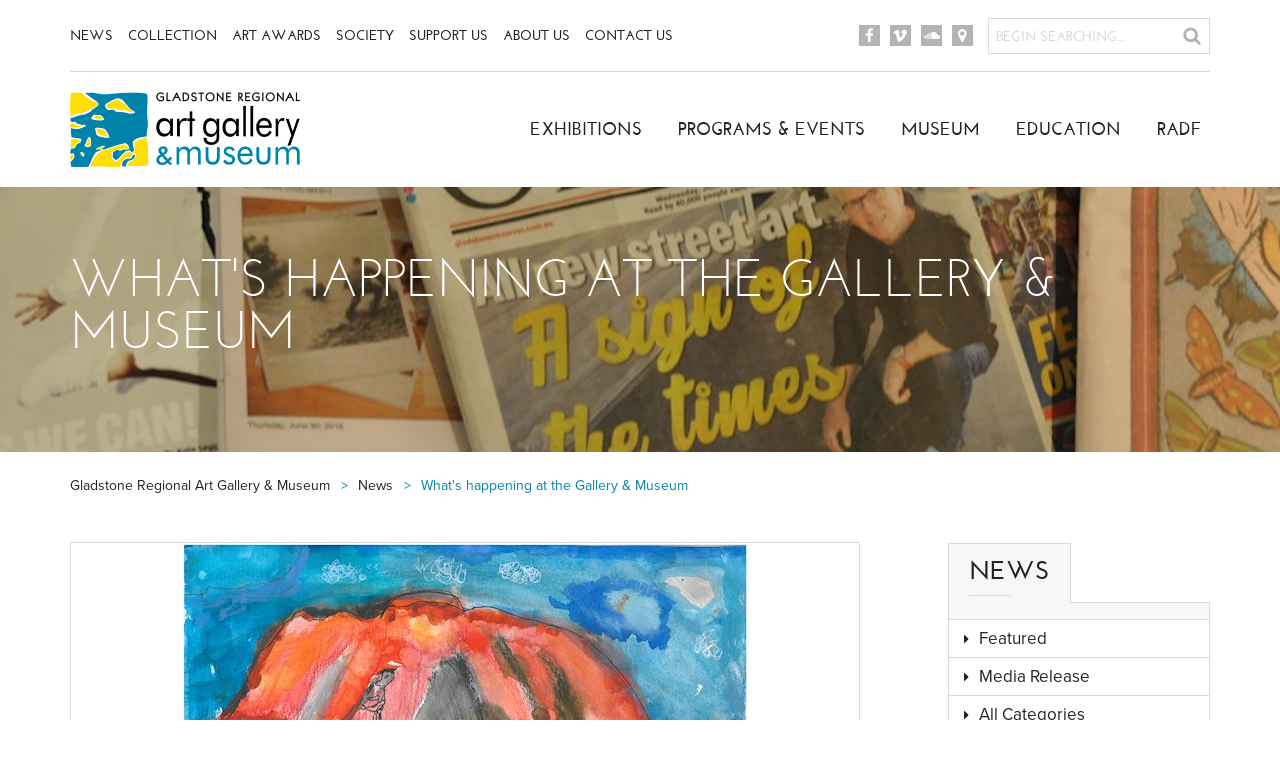

--- FILE ---
content_type: text/html; charset=utf-8
request_url: https://gragm.qld.gov.au/news/whats-happening-at-the-gallery-museum
body_size: 8420
content:
<!DOCTYPE html>
<!--[if lt IE 7 ]> <html lang="en" class="no-js ie6"> <![endif]-->
<!--[if IE 7 ]>    <html lang="en" class="no-js ie7"> <![endif]-->
<!--[if IE 8 ]>    <html lang="en" class="no-js ie8"> <![endif]-->
<!--[if IE 9 ]>    <html lang="en" class="no-js ie9"> <![endif]-->
<!--[if (gt IE 9)|!(IE)]><!--> <html lang="en" class="no-js"> <!--<![endif]-->
    <head>
        <meta charset="utf-8">
        <meta http-equiv="x-ua-compatible" content="ie=edge">
        <meta name="format-detection" content="telephone=no" />
        <meta name="viewport" content="width=device-width, initial-scale=1, user-scalable=no" />
        <title>What&#39;s happening at the Gallery &amp; Museum</title>
        <link rel="canonical" href="https://gragm.qld.gov.au/news/whats-happening-at-the-gallery-museum"/>
        <meta name="description" content="">
        <meta property="og:type" content="website">
        <meta property="og:title" content="What&#39;s happening at the Gallery &amp; Museum" />
        <meta property="og:image" content="https://gragm.qld.gov.au/media/2334/gragm-og.jpg" />
        <meta property="og:url" content="https://gragm.qld.gov.au/news/whats-happening-at-the-gallery-museum" />
        <meta property="og:description" content="" />
        <meta property="og:site_name" content="Gladstone Regional Art Gallery &amp; Museum" />
        
		<link rel="stylesheet" href="https://use.typekit.net/ecx4mdn.css">
        <link rel="stylesheet" href="/bootstrap/css/bootstrap.min.css" type="text/css" />
        <link rel="stylesheet" href="/css/main.css?v=20230115" type="text/css" />
        <link rel="apple-touch-icon" sizes="57x57" href="/favicons/apple-touch-icon-57x57.png">
        <link rel="apple-touch-icon" sizes="60x60" href="/favicons/apple-touch-icon-60x60.png">
        <link rel="apple-touch-icon" sizes="72x72" href="/favicons/apple-touch-icon-72x72.png">
        <link rel="apple-touch-icon" sizes="76x76" href="/favicons/apple-touch-icon-76x76.png">
        <link rel="apple-touch-icon" sizes="114x114" href="/favicons/apple-touch-icon-114x114.png">
        <link rel="apple-touch-icon" sizes="120x120" href="/favicons/apple-touch-icon-120x120.png">
        <link rel="apple-touch-icon" sizes="144x144" href="/favicons/apple-touch-icon-144x144.png">
        <link rel="apple-touch-icon" sizes="152x152" href="/favicons/apple-touch-icon-152x152.png">
        <link rel="apple-touch-icon" sizes="180x180" href="/favicons/apple-touch-icon-180x180.png">
        <link rel="icon" type="image/png" href="/favicons/favicon-32x32.png" sizes="32x32">
        <link rel="icon" type="image/png" href="/favicons/favicon-194x194.png" sizes="194x194">
        <link rel="icon" type="image/png" href="/favicons/favicon-96x96.png" sizes="96x96">
        <link rel="icon" type="image/png" href="/favicons/android-chrome-192x192.png" sizes="192x192">
        <link rel="icon" type="image/png" href="/favicons/favicon-16x16.png" sizes="16x16">
        <link rel="manifest" href="/favicons/manifest.json">
        <link rel="mask-icon" href="/favicons/safari-pinned-tab.svg" color="#5bbad5">
        <link rel="shortcut icon" href="/favicons/favicon.ico">
        <meta name="msapplication-TileColor" content="#da532c">
        <meta name="msapplication-TileImage" content="/favicons/mstile-144x144.png">
        <meta name="msapplication-config" content="/favicons/browserconfig.xml">
        <meta name="theme-color" content="#0084a7">
        
        
        <!--[if lt IE 9]>
            <script src="https://oss.maxcdn.com/html5shiv/3.7.2/html5shiv.min.js"></script>
            <script src="https://oss.maxcdn.com/respond/1.4.2/respond.min.js"></script>
        <![endif]-->
        <!--[if lte IE 9]>
            <script src="/scripts/jquery.placeholder.min.js"></script>
            <link rel="stylesheet" href="/css/ie.css" type="text/css" />
        <![endif]-->
        <script src="/scripts/picturefill.min.js" async></script>
	
	<!-- Google tag (gtag.js) --> <script async src="https://www.googletagmanager.com/gtag/js?id=G-Z66E443S94"></script> <script> window.dataLayer = window.dataLayer || []; function gtag(){dataLayer.push(arguments);} gtag('js', new Date()); gtag('config', 'G-Z66E443S94'); </script>
    </head>
    <body class="page-11302">
        
        <div class="container responsive-menu">
            <div class="row">
                <div class="col-xs-12 hidden-lg hidden-md">
                    <a href="/" id="device-logo"></a>
                    <div id="mobile-menu">
                        Menu
                    </div>
                </div>
            </div>
        </div>

        <div class="menu-hold">
            <div class="container navigation-top">
                <div class="row">
                    <div class="col-lg-8 col-xs-12 navigation-center">
                        
                            


<nav class="top">
    <ul class="menu" role="navigation">
                <li>
                    <a href="/news" class="internal">News</a>
                </li>
                <li>
                    <a href="/collection" class="internal">Collection</a>
                </li>
                <li>
                    <a href="/art-awards" class="internal">Art Awards</a>
                </li>
                <li>
                    <a href="/society" class="internal">Society</a>
                </li>
                <li>
                    <a href="/support" class="internal">Support Us</a>
                </li>
                <li>
                    <a href="/about" class="internal">About Us</a>
                </li>
                <li>
                    <a href="/contact" class="internal">Contact Us</a>
                </li>
    </ul>
</nav>

                        
                    </div>
                    <div class="col-lg-4 col-xs-12 navigation-center">
                        <div class="center-box">
                            
                                
<nav class="social-links">
    <ul>
		<li><a href="https://www.facebook.com/GladstoneRegionalArtGalleryandMuseum" target="_blank" class="facebook"></a></li>
			<li><a href="https://vimeo.com/gragm" target="_blank" class="vimeo"></a></li>
			<li><a href="https://soundcloud.com/gragm" target="_blank" class="soundcloud"></a></li>
			<li><a href="https://www.google.com.au/maps/place/Gladstone+Regional+Art+Gallery+%26+Museum/@-23.845237,151.2571759,15z/data=!4m2!3m1!1s0x0:0x8c622f72e2f53b85" target="_blank" class="location"></a></li>
    </ul>
</nav>

                            
                            
                                <form action="/search" role="search" method="GET">
                                    <input type="text" placeholder="BEGIN SEARCHING..." name="q" />
                                    <input type="submit" value="Search"/>
                                </form>
                            
                        </div>
                    </div>
                    <div class="col-xs-12 border-line">
                        <div class="line"></div>
                    </div>
                </div>
            </div>

            <div class="container navigation-main">
                <div class="row">
                    <div class="col-lg-4 col-xs-12">
                        <a href="/" id="logo"></a>
                    </div>
                    <div class="col-lg-8 col-xs-12 push-lg-right">
                        
                            


<nav class="main">
    <ul class="menu" role="navigation">
                <li>
                    <a href="/exhibitions" class="internal">Exhibitions</a>
                </li>
                <li>
                    <a href="/programs-events" class="internal">Programs &amp; Events</a>
                </li>
                <li>
                    <a href="/museum" class="internal">Museum</a>
                </li>
                <li>
                    <a href="/education" class="internal">Education</a>
                </li>
                <li>
                    <a href="/radf" class="internal">RADF</a>
                </li>
    </ul>
</nav>

                        
                    </div>
                </div>
            </div>
        </div>

        <!-- RenderBody -->
        

<div class="inner-banner" style="background-color:#e7e8e9; background-image:url('/media/2327/dsc_7382.jpg?crop=0.0000000000000026526928801710,0.25093632958801565,0,0.56086142322097265&cropmode=percentage&width=1600&height=200&rnd=132098249080000000');">
    <div class="container">
        <div class="row">
            <div class="col-xs-12">
                <h1>What&#39;s happening at the Gallery &amp; Museum</h1>
            </div>
        </div>
    </div>
</div>


	
<div class="container content listing-item blog-item">
    

<nav class="breadcrumbs">
  <ol>
    
      <li id="level_1" itemscope itemtype="http://data-vocabulary.org/Breadcrumb"  itemref="level_2">
        <a href="/" itemprop="url"><span itemprop="title">Gladstone Regional Art Gallery &amp; Museum</span></a>
      </li>
      <li id="level_2" itemscope itemtype="http://data-vocabulary.org/Breadcrumb" itemprop="child" itemref="level_3">
        <a href="/news" itemprop="url"><span itemprop="title">News</span></a>
      </li>
    

    <li id="level_3" class="current-page" itemscope itemtype="http://data-vocabulary.org/Breadcrumb" itemprop="child">
      <a href="/news/whats-happening-at-the-gallery-museum" itemprop="url">
        <span itemprop="title">What&#39;s happening at the Gallery &amp; Museum</span>
      </a>
    </li>
  </ol>
</nav>
    <div class="row">
        <div class="col-md-9">
            <figure class="feature">
                <div class="image-container">
                    <div class="image-container-inner">
                        <img src="/media/2417/1-lydia-carlyon-aussie-hot-day.jpg?mode=max&amp;width=790&amp;height=400&amp;rnd=131214592660000000" alt="Feature image">
                    </div>
                </div>
                    <figcaption>2016 Celebrate Australia Primary School Art Competition First Place Section One: &#39;Aussie Hot Day&#39; by Lydia Carlyon (2015)</figcaption>
				
            </figure>

            <p class="heading2">What&#39;s happening at the Gallery &amp; Museum</p>
            <div class="item-meta">
    <time datetime="2016-12-02">
        2nd December
        2016
    </time>
</div> 
            <div class="seperator"></div>
            <div class="item-info"></div>

            <h6><strong>Final Days to Visit and Vote</strong></h6>
<p>The Gladstone Regional Art Gallery &amp; Museum's <em>41<sup>st</sup></em> <em>Rio Tinto Martin Hanson Memorial Art Awards</em> and exhibition is in its final days of display. Closing 5pm, next Thursday, December 8, the impressive show features 354 works by 251 talented artists.</p>
<p>Since opening day, locals and visitors have cast their votes in <em>The</em> <em>QAL People's Choice Awards, </em>selecting their favourite four works within the exhibition.  But now the time to vote is almost over, as the QAL iPad voting kiosks will close midday, December 5, with the winners announced the following day.  Be sure to visit before then as one lucky voter will also win a two night all-inclusive package at 1770 Getaway Retreat, thanks to Queensland Alumina Limited.</p>
<p><strong> </strong></p>
<h6><strong>Three FREE Workshops for Kids</strong></h6>
<p>Young artists have the chance to get creative on A4 paper during the <em>2017 Celebrate Australia Primary School Art Competition</em>.  Now in its eleventh year, the competition encourages kids to think about an aspect of Australia that they believe is important.  Artists may submit one entry each in either Section One: Prep to Year 2 or Section Two: Year 3 to Year 6.</p>
<p>Entry forms are available online: <a href="/"><u>http://gragm.qld.gov.au</u></a>. Submissions close 4pm, Friday 16 December 2016.</p>
<p>To assist children with their entries, 3 FREE workshops with local artist Ping Carlyon, will be hosted at the following venues:</p>
<ul>
<li>Gladstone Regional Art Gallery &amp; Museum: 10.30am - 12pm, Monday 12 December 2016</li>
<li>Miriam Vale Community Centre: 10.30am - 12pm, Wednesday 14 December 2016</li>
<li>Calliope Community Centre: 10.30am - 12pm, Friday 16 December 2016</li>
</ul>
<p>Limited spaces, bookings essential: Phone 4976 6766 or email <a href="javascript:if(typeof(sendEmail)=='function'){sendEmail('6D61696C746F3A677261676D40676C616473746F6E6572632E716C642E676F762E6175');}"><u>gragm@<!--x-->gladstonerc<!--y-->.qld<!--y-->.gov<!--y-->.au</u></a></p>
<p> </p>
<p><em>- Ends (271 words)</em></p>
            



            <div class="social">
    <span class='st_sharethis_hcount' displaytext='ShareThis'></span>
    <span class='st_facebook_hcount' displaytext='Facebook'></span>
    <span class='st_twitter_hcount' displaytext='Tweet'></span>
    <span class='st_email_hcount' displaytext='Email'></span>
    <script type="text/javascript">var switchTo5x = true;</script>
    <script type="text/javascript" src="https://ws.sharethis.com/button/buttons.js"></script>
    <script type="text/javascript">stLight.options({ publisher: "4e223597-d0ac-414c-ac7a-78179b048f43", doNotHash: true, doNotCopy: true, hashAddressBar: false });</script>
</div>
            

        </div>
            <div class="col-md-3">
                <div class="sidebar">
                    

    <nav class="blog-navigation blog-categories listing-6148">
        <div class="tab-header">
            News
            <div class="line"></div>
        </div>
                <ul>
                    <li class="">
                        <a href="/news/?category=featured">Featured</a>
                        
                    </li>
                    <li class="">
                        <a href="/news/?category=media-release">Media Release</a>
                        
                    </li>
            <li><a href="/news">All Categories</a></li>
        </ul>

    </nav>


                    

        <div class="feed-pod">
            
<div class="feed-box">
    <div class="feed-header">What's On</div>
    <ul class="entrys">
            <li class="line"></li>
            <li class="entry">
                <article>
                    <i class="fa fa-picture-o"></i>
                    <a href="/exhibitions/the-50th-rio-tinto-yarwun-qal-martin-hanson-memorial-art-awards" class="entry-title">The 50th Rio Tinto Yarwun &amp; QAL Martin Hanson Memorial Art Awards</a>
                    <div class="entry-type">Exhibition</div>
                    <div class="entry-info">This exhibition presents the entries for the Martin Hanson...</div>
                </article>
            </li>
            <li class="line"></li>
            <li class="entry">
                <article>
                    <i class="fa fa-picture-o"></i>
                    <a href="/exhibitions/our-priceless-past-2025-on-tour" class="entry-title">Our Priceless Past 2025 - On Tour</a>
                    <div class="entry-type">Exhibition</div>
                    <div class="entry-info">Immerse&#160;yourself&#160;in the lives of Gladstone Region locals....</div>
                </article>
            </li>
            <li class="line"></li>
            <li class="entry">
                <article>
                    <i class="fa fa-ticket"></i>
                    <a href="/programs-events/intercity-images-2026-calling-for-entries" class="entry-title">INTERCITY IMAGES 2026 - Calling for Entries</a>
                    <div class="entry-type">Opportunity</div>
                    <div class="entry-info">Have you snapped a memorable image of the Gladstone Region...</div>
                </article>
            </li>

        <li class="line"></li>
        <li class="view-col">
            <a href="/programs-events">
                <i class="fa fa-ticket"></i> <span>View</span> Programs and Events
            </a>
        </li>
        <li class="view-col">
            <a href="/exhibitions">
                <i class="fa fa-picture-o"></i> <span>View</span> Exhibitions
            </a>
        </li>
    </ul>
</div>
        </div>



<a href="/education/">
    <span class="what-we-offer">
        <span class="text-table">
            <span class="text-row">
                <span class="text-cell">
                    <span class="heading">LIKE TO BOOK A GROUP TOUR?</span>
                    <span class="offer-line"></span>
                    <span class="subtext">It's easy! Click to find out how</span>
                </span>
            </span>
        </span>
    </span>
</a>
                </div>
            </div>
    </div>
</div>

<div class="signup-strip">
    <div class="container">
        <div class="row">
            <div class="col-xs-12">
                
				<form action="https://app4.vision6.com.au/em/forms/subscribe.php?db=758780&s=631513&a=106333&k=FGxjLnpcasZ4B0sy1NecRqH9TOcyF4DigM_SFROoAPc&va=5" method="post" enctype="multipart/form-data">
					<input type="hidden" name="webform_submit_catch" value="" />
					<input type="hidden" name="sf_catch" value="" />
				
                    <div class="newsletter-signup">
                        <div class="signup-left-text">
                            <h4>Join our vip list &amp; stay in touch</h4>
                            <p class="sub">For exlusive invites to exhibitions and events!</p>
							<p class="signup-by-post">Want to receive by post? <a href="/contact/join-our-mailing-list">Click here to sign up without an email.</a></p>
                        </div>
                        <div class="container-fluid input-row">
                            <div class="row">
                                <div class="col-xs-6 signup-col signup-left">
                                    <label for="em_wfs_formfield_6395203" class="sr-only">First Name</label>
                                    <input type="text" class="name-field" id="em_wfs_formfield_6395203" name="em_wfs_formfield_6395203" placeholder="First Name" maxlength="80" required>
                                </div>
                                <div class="col-xs-6 signup-col signup-right">
                                    <label for="em_wfs_formfield_6395205" class="sr-only">Email</label>
                                    <input type="text" class="email-field" id="em_wfs_formfield_6395205" name="em_wfs_formfield_6395205" placeholder="Email" maxlength="80" required>
                                </div>
                                <div class="col-xs-6 signup-col signup-left">
                                    <p class="disclaimer"><span>We respect your privacy.</span> We never send spam &amp; you can unsubscribe any time.</p>
                                </div>
                                <div class="col-xs-6 signup-col signup-right">
                                    <input type="submit" value="Sign up" />
                                </div>
                            </div>
                        </div>
                    </div>
        			<div style="position:absolute;display:none;left:-10000px;top:-10000px;"><label for="webform_5590b66" style="display:none;visibility:hidden;width:0px;height:0px;font-size:1px;">Ignore</label><input id="webform_5590b66" name="webform_5590b66" style="display:none;visibility:hidden;width:0px;height:0px;font-size:1px;" type="text" value=""></div>
				</form>
                
            </div>
        </div>
    </div>
</div>
        <!-- / RenderBody -->

        

<div class="footer-strip">
    <div class="container">
        <div class="row">
            <div class="col-xs-12">
                <h4>Volunteering Opportunities</h4>
                <div class="line"></div>
                <a href="/about/career-opportunities">Career &amp; Volunteering Opportunities <span class="fa fa-caret-right"></span></a>
            </div>
        </div>
    </div>
</div>

        <footer>
            <div class="container footer-top">
                <div class="row">
                    <div class="col-lg-6 col-xs-12">
                        <h5 class="footer-header">Quick Links</h5>
                        <div class="header-line"></div>
                        


<ul class="quick-links" role="navigation">
                <li>
                    <a href="/education" class="internal">Education</a>
                </li>
                <li>
                    <a href="/support" class="internal">Support Us</a>
                </li>
                <li>
                    <a href="/collection" class="internal">Collection/Research</a>
                </li>
                <li>
                    <a href="/contact" class="internal">Contact Us</a>
                </li>
                <li>
                    <a href="/museum" class="internal">Museum</a>
                </li>
                <li>
                    <a href="/radf" class="internal">RADF</a>
                </li>
                <li>
                    <a href="/legals/image-reproductions-and-copyright" class="internal">Image Reproductions and Copyright</a>
                </li>
                <li>
                    <a href="/about/exhibiting-at-gragm" class="internal">Exhibiting at GRAGM</a>
                </li>
</ul>

                    </div>
                    <div class="col-lg-3 col-sm-6 col-xs-6 general-col">
                        <h5 class="footer-header">Visit Us</h5>
                        <div class="header-line"></div>
                        
<address>Cnr of Goondoon &amp; Bramston Streets<br />Gladstone QLD 4680</address>
<p class="address"><span class="sep">|</span> <a data-id="1106" href="/contact" title="Contact">View Map</a></p>
<p class="contact-info"><strong>P</strong> <a href="tel:0749766766">(07) 4976 6766</a><br /><strong>F</strong> (07) 4972 9097<br /><a href="javascript:if(typeof(sendEmail)=='function'){sendEmail('6D61696C746F3A677261676D40676C616473746F6E652E716C642E676F762E6175');}">Email Us</a></p>
                    </div>
                    <div class="col-lg-3 col-sm-6 col-xs-6 general-col">
                        <h5 class="footer-header">Opening Hours</h5>
                        <div class="header-line"></div>
                        
<p><strong>Monday to Friday, 10am–4:30pm<br />Saturday, 10am–2pm<br /></strong></p>
<p><strong>FREE ENTRY</strong></p>

    <div class="footer-social">
        Connect with us
            <a href="https://www.facebook.com/GladstoneRegionalArtGalleryandMuseum" target="_blank"><span class="facebook"></span></a>
                    <a href="https://vimeo.com/gragm" target="_blank"><span class="vimeo"></span></a>
                    <a href="https://soundcloud.com/gragm" target="_blank"><span class="soundcloud"></span></a>
    </div>

                    </div>
                </div>
                <div class="back-to-top"></div>
            </div>
            <div class="footer-bottom">
                <div class="container">
                    <div class="row">
                        <div class="col-lg-6 col-xs-12">
                            

 <nav class="bottom">
    <ul role="navigation">
                    <li>
                        <a href="/site-map" class="internal">Site Map</a>
                    </li>
                <li>
                    <a href="https://www.gladstone.qld.gov.au/web/guest/privacy" target="_blank" class="external">Privacy Statement</a>
                </li>
                <li>
                    <a href="https://www.gladstone.qld.gov.au/right-information" target="_blank" class="external">Right to Information</a>
                </li>
        <li><a href="https://www.itagmedia.com.au" title="Itag Media" target="_blank" rel="nofollow">Site by Itag Media</a></li>
    </ul>
</nav>

                            <br class="navclear" style="clear:both;" />
                            <p>&copy; 2026 Gladstone Regional Art Gallery &amp; Museum. All rights reserved.<br />
                            &copy; All rights held by original owners, as specified within content.</p>
                        </div>
                        <div class="col-lg-6 col-xs-12">
                            <div class="footer-logo">
                                <p>A community cultural initiative of<br />the Gladstone Regional Council</p>
                                <div class="line"></div>
                                <div id="council-logo"></div>
                            </div>
                        </div>
                    </div>
                </div>
            </div>
        </footer>
        
        <script src="/DependencyHandler.axd?s=[base64]&amp;t=Javascript&amp;cdv=1040158879" type="text/javascript"></script>
        <script src="/scripts/site.min.js?v=120160726" type="text/javascript"></script>
        
    
	<script type="text/javascript">
		function sendEmail(encodedEmail) {
			var email = '';
			for (i = 0; i < encodedEmail.length;)
			{
				var letter = encodedEmail.charAt(i) + encodedEmail.charAt(i + 1);
				email += String.fromCharCode(parseInt(letter, 16));
				i += 2;
			}
			location.href = email;
		}
	</script>
</body>
</html>

--- FILE ---
content_type: application/javascript
request_url: https://gragm.qld.gov.au/scripts/site.min.js?v=120160726
body_size: 823
content:
function preload(t){$(t).each(function(){$("<img/>").attr("src",this).load(function(){$(this).remove()})})}window.console||(console={log:function(){}});var waitForFinalEvent=function(){var t={};return function(i,e,n){n||(n="Don't call this twice without a uniqueId"),t[n]&&clearTimeout(t[n]),t[n]=setTimeout(i,e)}}();$(document).ready(function(){$(".slick-slider").slick({dots:!0,fade:!0,slide:".slider",prevArrow:'<div class="slick-prev"><i class="glyphicon glyphicon-chevron-left"></i></div>',nextArrow:'<div class="slick-next"><i class="glyphicon glyphicon-chevron-right"></i></div>'}),$(".back-to-top").click(function(){$("html,body").animate({scrollTop:0},500)});var t=$(".menu-hold");window.innerWidth<991&&($("#mobile-menu").hasClass("down")||(t.css("height","auto"),t.attr("data-height",t.height()),t.removeAttr("style"))),$(window).resize(function(){waitForFinalEvent(function(){window.innerWidth<991?$("#mobile-menu").hasClass("down")||(t.css("height","auto"),t.attr("data-height",t.height()),t.removeAttr("style")):(t.css("height","auto"),t.attr("data-height",t.height()),t.removeAttr("style"),$("#mobile-menu").removeClass("down"))},200,"mobileMenuResizing")}),$("#mobile-menu").click(function(){var i=$(this);i.toggleClass("down"),i.hasClass("down")?t.animate({height:t.attr("data-height")+"px"},250):t.removeAttr("style")}),window.innerWidth>767?($("body").attr("data-is-mobile","0"),$("body").attr("data-size-limit","1")):($("body").attr("data-is-mobile","1"),$("body").attr("data-size-limit","0"),$(".thumbnail-button").each(function(){$(this).css("height",$(this).find("img").height())})),$(window).resize(function(){waitForFinalEvent(function(){window.innerWidth>767?$("body").attr("data-is-mobile","0"):$("body").attr("data-is-mobile","1"),"1"==$("body").attr("data-is-mobile")?$(".thumbnail-button").each(function(){$(this).css("height",$(this).find("img").height())}):"0"==$("body").attr("data-size-limit")&&$(".thumbnail-button").each(function(){$(this).attr("style","")}),window.innerWidth>767?$("body").attr("data-size-limit","1"):$("body").attr("data-size-limit","0")},200,"photoButtonResize")});var i=$(".inline-gallery").masonry({transitionDuration:"0.2s",itemSelector:".inline-gallery-item",columnWidth:117,gutter:30});i.imagesLoaded().progress(function(){i.masonry("layout")}),lightbox.option({resizeDuration:600,fadeDuration:400,alwaysShowNavOnTouchDevices:!0,showImageNumberLabel:!0,positionFromTop:100}),$('.newsletter-signup input[type="submit"]').click(function(){""!=$(".newsletter-signup .name-field").val()&&""==$(".newsletter-signup .email-field").val()&&$(".signup-by-post").show()})});